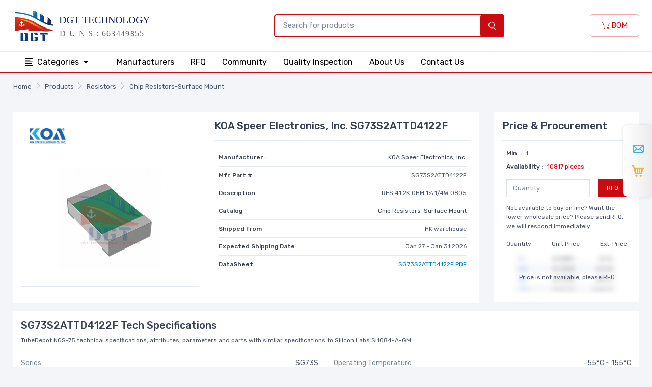

--- FILE ---
content_type: text/html; charset=UTF-8
request_url: https://www.dgttech.com/product/resistors-chip-resistors-surface-mount/00049242-SG73S2ATTD4122F.html
body_size: 8742
content:
<!DOCTYPE html>
<html lang="en" class="h-100">
<head>
    <meta charset="UTF-8">
    <meta name="viewport" content="width=device-width, initial-scale=1, shrink-to-fit=no">
        <title>SG73S2ATTD4122F | KOA Speer Electronics, Inc. SG73S2ATTD4122F | SG73S2ATTD4122F Inventory, Best Pricing</title>
    <link rel="shortcut icon" href="/favicon.ico" />
    <meta name="keywords" content="SG73S2ATTD4122F , KOA Speer Electronics, Inc. SG73S2ATTD4122F , SG73S2ATTD4122F Inventory, SG73S2ATTD4122F Best Pricing">
<meta name="description" content="SG73S2ATTD4122F Online Store, and We offers Inventory, KOA Speer Electronics, Inc. SG73S2ATTD4122F. Want the lower wholesale price? Please send RFQ">
<meta name="csrf-param" content="_csrf">
<meta name="csrf-token" content="Q_l4_ovpOBdqdQBq7ZryYya5AUTHjWGR02PSiypyusVuoC2O06p7JBA9Yjudw6NabPFEK_bqFsu9EofJYzHOhg==">

<link href="/css/style.min.css?v=20221220" rel="stylesheet">
<link href="//cdn-us.dgttech.com/css/tiny-slider.css" rel="stylesheet"></head>
<body>
<header>
    <div class="navbar-sticky bg-light">
        <div class="navbar navbar-expand-lg navbar-light py-2">
            <div class="container">
                <a class="navbar-brand d-none d-sm-block mr-3 flex-shrink-0" href="/" style="min-width: 7rem;"><img width="280" src="//cdn-us.dgttech.com/images/logo.svg?v8" alt="DGT Technology (HK) Co., Limited"/></a>
                <a class="navbar-brand d-sm-none mr-2 py-0" href="/" style="min-width: 4.625rem;"><img width="100" src="//cdn-us.dgttech.com/images/logo-m.svg?v8" alt="DGT Technology (HK) Co., Limited"/></a>
                <div class="form d-none d-lg-flex">
                    <form class="input-group-overlay d-none d-lg-flex mx-4 pl-0 pl-lg-5" method="post" action="/search/index.html" style="min-width:500px;">
                        <input class="form-control appended-form-control border-primary border border-2" name="PartNumber" type="text" placeholder="Search for products">
                        <div class="input-group-append-overlay"><button type="submit" class="bg-primary input-group-text text-white font-weight-bold"><i class="czi-search"></i></button></div>
                    </form>
                </div>
                <div class="navbar-toolbar d-flex flex-shrink-0 align-items-center">
                    <button class="navbar-toggler" type="button" data-toggle="collapse" data-target="#navbarCollapse"><span class="navbar-toggler-icon"></span></button>
                    <a class="navbar-tool navbar-stuck-toggler" href="#"><span class="navbar-tool-tooltip">Expand menu</span>
                        <div class="navbar-tool-icon-box"><i class="navbar-tool-icon czi-menu"></i></div>
                    </a>
                    <a href="/bom.html" class="btn btn-outline-primary"><i class="czi-cart font-size-md"></i> BOM</a>
                </div>
            </div>
        </div>
        <div class="navbar navbar-expand-lg navbar-stuck-menu py-0 border-bottom border-top">
            <div class="container">
                <div class="collapse navbar-collapse" id="navbarCollapse">
                    <!-- Search-->
                    <div class="input-group-overlay d-lg-none my-3">
                        <div class="input-group-prepend-overlay"><span class="input-group-text"><i class="czi-search"></i></span></div>
                        <input class="form-control prepended-form-control" type="text" placeholder="Search for products">
                    </div>
                    <ul class="navbar-nav mega-nav pr-lg-2 mr-lg-2">
                        <li class="nav-item dropdown">
                            <a class="nav-link dropdown-toggle text-center px-4" href="/products.html" data-toggle="dropdown"><i class="czi-list align-middle mt-n1 mr-2"></i>Categories                            </a>
                            <ul class="dropdown-menu">
                                                                    <li class="dropdown mega-dropdown">
                                        <a class="dropdown-item dropdown-toggle" href="/product-category/c-0-20/connectors-interconnects.html" data-toggle="dropdown"><i class="icon- opacity-60 font-size-lg mt-n1 mr-2"></i>Connectors, Interconnects                                        </a>
                                        <div class="dropdown-menu p-0">
                                            <div class="d-flex flex-wrap flex-md-nowrap px-2">
                                                <div class="mega-dropdown-column py-4 px-3" style="min-width: 32rem;">
                                                    <div class="widget widget-links">
                                                        <ul class="widget-list">
                                                                                                                            <li class="widget-list-item pb-1">
                                                                    <a class="widget-list-link" href="/product-list/c-0-430/connectors-interconnects-backplane-connectors-arinc-inserts.html">Backplane Connectors - ARINC Inserts</a>
                                                                </li>
                                                                                                                            <li class="widget-list-item pb-1">
                                                                    <a class="widget-list-link" href="/product-list/c-0-386/connectors-interconnects-backplane-connectors-arinc.html">Backplane Connectors - ARINC</a>
                                                                </li>
                                                                                                                            <li class="widget-list-item pb-1">
                                                                    <a class="widget-list-link" href="/product-list/c-0-343/connectors-interconnects-backplane-connectors-accessories.html">Backplane Connectors - Accessories</a>
                                                                </li>
                                                                                                                            <li class="widget-list-item pb-1">
                                                                    <a class="widget-list-link" href="/product-list/c-0-335/connectors-interconnects-backplane-connectors-contacts.html">Backplane Connectors - Contacts</a>
                                                                </li>
                                                                                                                            <li class="widget-list-item pb-1">
                                                                    <a class="widget-list-link" href="/product-list/c-0-307/connectors-interconnects-backplane-connectors-din-41612.html">Backplane Connectors - DIN 41612</a>
                                                                </li>
                                                                                                                            <li class="widget-list-item pb-1">
                                                                    <a class="widget-list-link" href="/product-list/c-0-406/connectors-interconnects-backplane-connectors-hard-metric-standard.html">Backplane Connectors - Hard Metric, Standard</a>
                                                                </li>
                                                                                                                            <li class="widget-list-item pb-1">
                                                                    <a class="widget-list-link" href="/product-list/c-0-372/connectors-interconnects-backplane-connectors-housings.html">Backplane Connectors - Housings</a>
                                                                </li>
                                                                                                                            <li class="widget-list-item pb-1">
                                                                    <a class="widget-list-link" href="/product-list/c-0-407/connectors-interconnects-backplane-connectors-specialized.html">Backplane Connectors - Specialized</a>
                                                                </li>
                                                                                                                            <li class="widget-list-item pb-1">
                                                                    <a class="widget-list-link" href="/product-list/c-0-351/connectors-interconnects-banana-and-tip-connectors-accessories.html">Banana and Tip Connectors - Accessories</a>
                                                                </li>
                                                                                                                            <li class="widget-list-item pb-1">
                                                                    <a class="widget-list-link" href="/product-list/c-0-381/connectors-interconnects-banana-and-tip-connectors-adapters.html">Banana and Tip Connectors - Adapters</a>
                                                                </li>
                                                                                                                    </ul>
                                                    </div>
                                                </div>
                                            </div>
                                        </div>
                                    </li>
                                                                    <li class="dropdown mega-dropdown">
                                        <a class="dropdown-item dropdown-toggle" href="/product-category/c-0-2/resistors.html" data-toggle="dropdown"><i class="icon- opacity-60 font-size-lg mt-n1 mr-2"></i>Resistors                                        </a>
                                        <div class="dropdown-menu p-0">
                                            <div class="d-flex flex-wrap flex-md-nowrap px-2">
                                                <div class="mega-dropdown-column py-4 px-3" style="min-width: 32rem;">
                                                    <div class="widget widget-links">
                                                        <ul class="widget-list">
                                                                                                                            <li class="widget-list-item pb-1">
                                                                    <a class="widget-list-link" href="/product-list/c-0-51/resistors-accessories.html">Accessories</a>
                                                                </li>
                                                                                                                            <li class="widget-list-item pb-1">
                                                                    <a class="widget-list-link" href="/product-list/c-0-54/resistors-resistors-chassis-mount.html">Resistors-Chassis Mount</a>
                                                                </li>
                                                                                                                            <li class="widget-list-item pb-1">
                                                                    <a class="widget-list-link" href="/product-list/c-0-52/resistors-chip-resistors-surface-mount.html">Chip Resistors-Surface Mount</a>
                                                                </li>
                                                                                                                            <li class="widget-list-item pb-1">
                                                                    <a class="widget-list-link" href="/product-list/c-0-50/resistors-arrays-networks-resistors.html">Arrays/Networks Resistors</a>
                                                                </li>
                                                                                                                            <li class="widget-list-item pb-1">
                                                                    <a class="widget-list-link" href="/product-list/c-0-55/resistors-resistors-specialized.html">Resistors-Specialized</a>
                                                                </li>
                                                                                                                            <li class="widget-list-item pb-1">
                                                                    <a class="widget-list-link" href="/product-list/c-0-53/resistors-resistors-through-hole.html">Resistors-Through Hole</a>
                                                                </li>
                                                                                                                    </ul>
                                                    </div>
                                                </div>
                                            </div>
                                        </div>
                                    </li>
                                                                    <li class="dropdown mega-dropdown">
                                        <a class="dropdown-item dropdown-toggle" href="/product-category/c-0-3/capacitors.html" data-toggle="dropdown"><i class="icon- opacity-60 font-size-lg mt-n1 mr-2"></i>Capacitors                                        </a>
                                        <div class="dropdown-menu p-0">
                                            <div class="d-flex flex-wrap flex-md-nowrap px-2">
                                                <div class="mega-dropdown-column py-4 px-3" style="min-width: 32rem;">
                                                    <div class="widget widget-links">
                                                        <ul class="widget-list">
                                                                                                                            <li class="widget-list-item pb-1">
                                                                    <a class="widget-list-link" href="/product-list/c-0-63/capacitors-accessories.html">Accessories</a>
                                                                </li>
                                                                                                                            <li class="widget-list-item pb-1">
                                                                    <a class="widget-list-link" href="/product-list/c-0-69/capacitors-aluminum-polymer-capacitors.html">Aluminum - Polymer Capacitors</a>
                                                                </li>
                                                                                                                            <li class="widget-list-item pb-1">
                                                                    <a class="widget-list-link" href="/product-list/c-0-58/capacitors-aluminum-electrolytic-capacitors.html">Aluminum Electrolytic Capacitors</a>
                                                                </li>
                                                                                                                            <li class="widget-list-item pb-1">
                                                                    <a class="widget-list-link" href="/product-list/c-0-57/capacitors-capacitor-networks-arrays.html">Capacitor Networks, Arrays</a>
                                                                </li>
                                                                                                                            <li class="widget-list-item pb-1">
                                                                    <a class="widget-list-link" href="/product-list/c-0-60/capacitors-ceramic-capacitors.html">Ceramic Capacitors</a>
                                                                </li>
                                                                                                                            <li class="widget-list-item pb-1">
                                                                    <a class="widget-list-link" href="/product-list/c-0-61/capacitors-electric-double-layer-capacitors-edlc-supercapacitors.html">Electric Double Layer Capacitors (EDLC), Supercapacitors</a>
                                                                </li>
                                                                                                                            <li class="widget-list-item pb-1">
                                                                    <a class="widget-list-link" href="/product-list/c-0-62/capacitors-film-capacitors.html">Film Capacitors</a>
                                                                </li>
                                                                                                                            <li class="widget-list-item pb-1">
                                                                    <a class="widget-list-link" href="/product-list/c-0-64/capacitors-mica-and-ptfe-capacitors.html">Mica and PTFE Capacitors</a>
                                                                </li>
                                                                                                                            <li class="widget-list-item pb-1">
                                                                    <a class="widget-list-link" href="/product-list/c-0-67/capacitors-niobium-oxide-capacitors.html">Niobium Oxide Capacitors</a>
                                                                </li>
                                                                                                                            <li class="widget-list-item pb-1">
                                                                    <a class="widget-list-link" href="/product-list/c-0-68/capacitors-silicon-capacitors.html">Silicon Capacitors</a>
                                                                </li>
                                                                                                                    </ul>
                                                    </div>
                                                </div>
                                            </div>
                                        </div>
                                    </li>
                                                                    <li class="dropdown mega-dropdown">
                                        <a class="dropdown-item dropdown-toggle" href="/product-category/c-0-12/crystals-oscillators-resonators.html" data-toggle="dropdown"><i class="icon- opacity-60 font-size-lg mt-n1 mr-2"></i>Crystals, Oscillators, Resonators                                        </a>
                                        <div class="dropdown-menu p-0">
                                            <div class="d-flex flex-wrap flex-md-nowrap px-2">
                                                <div class="mega-dropdown-column py-4 px-3" style="min-width: 32rem;">
                                                    <div class="widget widget-links">
                                                        <ul class="widget-list">
                                                                                                                            <li class="widget-list-item pb-1">
                                                                    <a class="widget-list-link" href="/product-list/c-0-175/crystals-oscillators-resonators-accessories.html">Accessories</a>
                                                                </li>
                                                                                                                            <li class="widget-list-item pb-1">
                                                                    <a class="widget-list-link" href="/product-list/c-0-171/crystals-oscillators-resonators-crystals.html">Crystals</a>
                                                                </li>
                                                                                                                            <li class="widget-list-item pb-1">
                                                                    <a class="widget-list-link" href="/product-list/c-0-172/crystals-oscillators-resonators-oscillators.html">Oscillators</a>
                                                                </li>
                                                                                                                            <li class="widget-list-item pb-1">
                                                                    <a class="widget-list-link" href="/product-list/c-0-176/crystals-oscillators-resonators-pin-configurable-selectable-oscillators.html">Pin Configurable/Selectable Oscillators</a>
                                                                </li>
                                                                                                                            <li class="widget-list-item pb-1">
                                                                    <a class="widget-list-link" href="/product-list/c-0-169/crystals-oscillators-resonators-programmable-oscillators.html">Programmable Oscillators</a>
                                                                </li>
                                                                                                                            <li class="widget-list-item pb-1">
                                                                    <a class="widget-list-link" href="/product-list/c-0-174/crystals-oscillators-resonators-resonators.html">Resonators</a>
                                                                </li>
                                                                                                                            <li class="widget-list-item pb-1">
                                                                    <a class="widget-list-link" href="/product-list/c-0-170/crystals-oscillators-resonators-stand-alone-programmers.html">Stand Alone Programmers</a>
                                                                </li>
                                                                                                                            <li class="widget-list-item pb-1">
                                                                    <a class="widget-list-link" href="/product-list/c-0-173/crystals-oscillators-resonators-vcos-voltage-controlled-oscillators.html">VCOs (Voltage Controlled Oscillators)</a>
                                                                </li>
                                                                                                                    </ul>
                                                    </div>
                                                </div>
                                            </div>
                                        </div>
                                    </li>
                                                                    <li class="dropdown mega-dropdown">
                                        <a class="dropdown-item dropdown-toggle" href="/product-category/c-0-32/integrated-circuits.html" data-toggle="dropdown"><i class="icon- opacity-60 font-size-lg mt-n1 mr-2"></i>Integrated Circuits                                        </a>
                                        <div class="dropdown-menu p-0">
                                            <div class="d-flex flex-wrap flex-md-nowrap px-2">
                                                <div class="mega-dropdown-column py-4 px-3" style="min-width: 32rem;">
                                                    <div class="widget widget-links">
                                                        <ul class="widget-list">
                                                                                                                            <li class="widget-list-item pb-1">
                                                                    <a class="widget-list-link" href="/product-list/c-0-741/integrated-circuits-audio-special-purpose.html">Audio Special Purpose</a>
                                                                </li>
                                                                                                                            <li class="widget-list-item pb-1">
                                                                    <a class="widget-list-link" href="/product-list/c-0-763/integrated-circuits-clock-timing-application-specific.html">Clock/Timing - Application Specific</a>
                                                                </li>
                                                                                                                            <li class="widget-list-item pb-1">
                                                                    <a class="widget-list-link" href="/product-list/c-0-764/integrated-circuits-clock-timing-clock-buffers-drivers.html">Clock/Timing - Clock Buffers, Drivers</a>
                                                                </li>
                                                                                                                            <li class="widget-list-item pb-1">
                                                                    <a class="widget-list-link" href="/product-list/c-0-728/integrated-circuits-clock-timing-clock-generators-plls-frequency-synthesizers.html">Clock/Timing - Clock Generators, PLLs, Frequency Synthesizers</a>
                                                                </li>
                                                                                                                            <li class="widget-list-item pb-1">
                                                                    <a class="widget-list-link" href="/product-list/c-0-688/integrated-circuits-clock-timing-delay-lines.html">Clock/Timing - Delay Lines</a>
                                                                </li>
                                                                                                                            <li class="widget-list-item pb-1">
                                                                    <a class="widget-list-link" href="/product-list/c-0-762/integrated-circuits-clock-timing-ic-batteries.html">Clock/Timing - IC Batteries</a>
                                                                </li>
                                                                                                                            <li class="widget-list-item pb-1">
                                                                    <a class="widget-list-link" href="/product-list/c-0-689/integrated-circuits-clock-timing-programmable-timers-and-oscillators.html">Clock/Timing - Programmable Timers and Oscillators</a>
                                                                </li>
                                                                                                                            <li class="widget-list-item pb-1">
                                                                    <a class="widget-list-link" href="/product-list/c-0-690/integrated-circuits-clock-timing-real-time-clocks.html">Clock/Timing - Real Time Clocks</a>
                                                                </li>
                                                                                                                            <li class="widget-list-item pb-1">
                                                                    <a class="widget-list-link" href="/product-list/c-0-768/integrated-circuits-data-acquisition-adcs-dacs-special-purpose.html">Data Acquisition - ADCs/DACs - Special Purpose</a>
                                                                </li>
                                                                                                                            <li class="widget-list-item pb-1">
                                                                    <a class="widget-list-link" href="/product-list/c-0-724/integrated-circuits-data-acquisition-analog-front-end-afe.html">Data Acquisition - Analog Front End (AFE)</a>
                                                                </li>
                                                                                                                    </ul>
                                                    </div>
                                                </div>
                                            </div>
                                        </div>
                                    </li>
                                                                    <li class="dropdown mega-dropdown">
                                        <a class="dropdown-item dropdown-toggle" href="/product-category/c-0-21/cable-assemblies.html" data-toggle="dropdown"><i class="icon- opacity-60 font-size-lg mt-n1 mr-2"></i>Cable Assemblies                                        </a>
                                        <div class="dropdown-menu p-0">
                                            <div class="d-flex flex-wrap flex-md-nowrap px-2">
                                                <div class="mega-dropdown-column py-4 px-3" style="min-width: 32rem;">
                                                    <div class="widget widget-links">
                                                        <ul class="widget-list">
                                                                                                                            <li class="widget-list-item pb-1">
                                                                    <a class="widget-list-link" href="/product-list/c-0-463/cable-assemblies-barrel-audio-cables.html">Barrel - Audio Cables</a>
                                                                </li>
                                                                                                                            <li class="widget-list-item pb-1">
                                                                    <a class="widget-list-link" href="/product-list/c-0-464/cable-assemblies-barrel-power-cables.html">Barrel - Power Cables</a>
                                                                </li>
                                                                                                                            <li class="widget-list-item pb-1">
                                                                    <a class="widget-list-link" href="/product-list/c-0-459/cable-assemblies-between-series-adapter-cables.html">Between Series Adapter Cables</a>
                                                                </li>
                                                                                                                            <li class="widget-list-item pb-1">
                                                                    <a class="widget-list-link" href="/product-list/c-0-448/cable-assemblies-circular-cable-assemblies.html">Circular Cable Assemblies</a>
                                                                </li>
                                                                                                                            <li class="widget-list-item pb-1">
                                                                    <a class="widget-list-link" href="/product-list/c-0-456/cable-assemblies-coaxial-cables-rf.html">Coaxial Cables (RF)</a>
                                                                </li>
                                                                                                                            <li class="widget-list-item pb-1">
                                                                    <a class="widget-list-link" href="/product-list/c-0-466/cable-assemblies-d-shaped-centronics-cables.html">D-Shaped, Centronics Cables</a>
                                                                </li>
                                                                                                                            <li class="widget-list-item pb-1">
                                                                    <a class="widget-list-link" href="/product-list/c-0-461/cable-assemblies-d-sub-cables.html">D-Sub Cables</a>
                                                                </li>
                                                                                                                            <li class="widget-list-item pb-1">
                                                                    <a class="widget-list-link" href="/product-list/c-0-449/cable-assemblies-fiber-optic-cables.html">Fiber Optic Cables</a>
                                                                </li>
                                                                                                                            <li class="widget-list-item pb-1">
                                                                    <a class="widget-list-link" href="/product-list/c-0-454/cable-assemblies-firewire-cables-ieee-1394.html">Firewire Cables (IEEE 1394)</a>
                                                                </li>
                                                                                                                            <li class="widget-list-item pb-1">
                                                                    <a class="widget-list-link" href="/product-list/c-0-458/cable-assemblies-flat-flex-jumpers-cables-ffc-fpc.html">Flat Flex Jumpers, Cables (FFC, FPC)</a>
                                                                </li>
                                                                                                                    </ul>
                                                    </div>
                                                </div>
                                            </div>
                                        </div>
                                    </li>
                                                                    <li class="dropdown mega-dropdown">
                                        <a class="dropdown-item dropdown-toggle" href="/product-category/c-0-43/power-supplies-board-mount.html" data-toggle="dropdown"><i class="icon- opacity-60 font-size-lg mt-n1 mr-2"></i>Power Supplies - Board Mount                                        </a>
                                        <div class="dropdown-menu p-0">
                                            <div class="d-flex flex-wrap flex-md-nowrap px-2">
                                                <div class="mega-dropdown-column py-4 px-3" style="min-width: 32rem;">
                                                    <div class="widget widget-links">
                                                        <ul class="widget-list">
                                                                                                                            <li class="widget-list-item pb-1">
                                                                    <a class="widget-list-link" href="/product-list/c-0-923/power-supplies-board-mount-ac-dc-converters.html">AC DC Converters</a>
                                                                </li>
                                                                                                                            <li class="widget-list-item pb-1">
                                                                    <a class="widget-list-link" href="/product-list/c-0-921/power-supplies-board-mount-accessories.html">Accessories</a>
                                                                </li>
                                                                                                                            <li class="widget-list-item pb-1">
                                                                    <a class="widget-list-link" href="/product-list/c-0-922/power-supplies-board-mount-dc-dc-converters.html">DC DC Converters</a>
                                                                </li>
                                                                                                                            <li class="widget-list-item pb-1">
                                                                    <a class="widget-list-link" href="/product-list/c-0-924/power-supplies-board-mount-led-drivers.html">LED Drivers</a>
                                                                </li>
                                                                                                                    </ul>
                                                    </div>
                                                </div>
                                            </div>
                                        </div>
                                    </li>
                                                                    <li class="dropdown mega-dropdown">
                                        <a class="dropdown-item dropdown-toggle" href="/product-category/c-0-15/switches.html" data-toggle="dropdown"><i class="icon- opacity-60 font-size-lg mt-n1 mr-2"></i>Switches                                        </a>
                                        <div class="dropdown-menu p-0">
                                            <div class="d-flex flex-wrap flex-md-nowrap px-2">
                                                <div class="mega-dropdown-column py-4 px-3" style="min-width: 32rem;">
                                                    <div class="widget widget-links">
                                                        <ul class="widget-list">
                                                                                                                            <li class="widget-list-item pb-1">
                                                                    <a class="widget-list-link" href="/product-list/c-0-215/switches-accessories-boots-seals.html">Accessories - Boots, Seals</a>
                                                                </li>
                                                                                                                            <li class="widget-list-item pb-1">
                                                                    <a class="widget-list-link" href="/product-list/c-0-210/switches-accessories-caps.html">Accessories - Caps</a>
                                                                </li>
                                                                                                                            <li class="widget-list-item pb-1">
                                                                    <a class="widget-list-link" href="/product-list/c-0-192/switches-accessories.html">Accessories</a>
                                                                </li>
                                                                                                                            <li class="widget-list-item pb-1">
                                                                    <a class="widget-list-link" href="/product-list/c-0-968/switches-cable-pull-switches.html">Cable Pull Switches</a>
                                                                </li>
                                                                                                                            <li class="widget-list-item pb-1">
                                                                    <a class="widget-list-link" href="/product-list/c-0-206/switches-configurable-switch-components-body.html">Configurable Switch Components - Body</a>
                                                                </li>
                                                                                                                            <li class="widget-list-item pb-1">
                                                                    <a class="widget-list-link" href="/product-list/c-0-207/switches-configurable-switch-components-contact-block.html">Configurable Switch Components - Contact Block</a>
                                                                </li>
                                                                                                                            <li class="widget-list-item pb-1">
                                                                    <a class="widget-list-link" href="/product-list/c-0-208/switches-configurable-switch-components-illumination-source.html">Configurable Switch Components - Illumination Source</a>
                                                                </li>
                                                                                                                            <li class="widget-list-item pb-1">
                                                                    <a class="widget-list-link" href="/product-list/c-0-209/switches-configurable-switch-components-lens.html">Configurable Switch Components - Lens</a>
                                                                </li>
                                                                                                                            <li class="widget-list-item pb-1">
                                                                    <a class="widget-list-link" href="/product-list/c-0-194/switches-dip-switches.html">DIP Switches</a>
                                                                </li>
                                                                                                                            <li class="widget-list-item pb-1">
                                                                    <a class="widget-list-link" href="/product-list/c-0-153/switches-disconnect-switch-components.html">Disconnect Switch Components</a>
                                                                </li>
                                                                                                                    </ul>
                                                    </div>
                                                </div>
                                            </div>
                                        </div>
                                    </li>
                                                            </ul>
                        </li>
                    </ul>
                    <!-- Primary menu-->
                    <ul class="navbar-nav text-center mr-auto">
                        <li class="nav-item"><a class="nav-link px-1 px-lg-3" href="/manufacturers.html">Manufacturers</a></li>
                        <li class="nav-item"><a class="nav-link px-1 px-lg-3" href="/bom.html">RFQ</a></li>
                        <li class="nav-item"><a class="nav-link px-1 px-lg-3" href="/community.html">Community</a></li>
                        <li class="nav-item"><a class="nav-link px-1 px-lg-3" href="/quality.html">Quality Inspection</a></li>
                        <li class="nav-item"><a class="nav-link px-1 px-lg-3" href="/about-us.html">About Us</a></li>
                        <li class="nav-item"><a class="nav-link px-1 px-lg-3" href="/contact-us.html">Contact Us</a></li>
                    </ul>
                </div>
            </div>
        </div>
    </div>
</header><div class="py-3">
<nav aria-label="breadcrumb"><ol id="w0" class="breadcrumb container px-3 rounded-0 breadcrumb"><li class='breadcrumb-item'><a href="/">Home</a></li>
<li class='breadcrumb-item'><a href="/products.html">Products</a></li>
<li class='breadcrumb-item'><a href="/product-category/c-0-2/resistors.html">Resistors</a></li>
<li class='breadcrumb-item'><a href="/product-list/c-0-52/resistors-chip-resistors-surface-mount.html">Chip Resistors-Surface Mount</a></li>
</ol></nav></div>
<div class="container py-4">
    <div class="row mb-3">
        <div class="col-12 col-sm-9">
            <div class="bg-white p-3">
                <div class="row">
                    <div class="col-12 col-sm-5">
                        <div class="text-center pb-3">
                            <a href="//cdn-us.dgttech.com/SG73S2ATTD4122F-842751.jpg" target="_blank" class="border d-block">
                                <p class="text-left p-3"><img src="//cdn-us.dgttech.com/images/brand/koa-speer.png" style="max-height: 30px;"/></p>
                                <p class="py-3"><img width="200" height="200" class="mx-auto" src="//cdn-us.dgttech.com/SG73S2ATTD4122F-842751.jpg" alt="SG73S2ATTD4122F"></p>
                            </a>
                        </div>
                    </div>
                    <div class="col-12 col-sm-7">
                        <h1 class="h5 pb-3 border-bottom mb-3">KOA Speer Electronics, Inc. SG73S2ATTD4122F</h1>
                        <div class="p-2 font-size-xs">
                            <dl class="d-flex justify-content-between border-bottom mb-2">
                                <dt>Manufacturer :</dt>
                                <dd class="font-size-xs mb-2"><a href="/manufacturer/koa-speer.html" class="text-dark">KOA Speer Electronics, Inc.</a></dd>
                            </dl>
                            <dl class="d-flex justify-content-between border-bottom mb-2">
                                <dt>Mfr. Part # :</dt>
                                <dd class="font-size-xs mb-2">SG73S2ATTD4122F</dd>
                            </dl>
                            <dl class="d-flex justify-content-between border-bottom mb-2">
                                <dt>Description</dt>
                                <dd class="font-size-xs mb-2">RES 41.2K OHM 1% 1/4W 0805</dd>
                            </dl>
                            <dl class="d-flex justify-content-between border-bottom mb-2">
                                <dt>Catalog</dt>
                                <dd class="font-size-xs mb-2"><a href="/product-list/c-0-52/resistors-chip-resistors-surface-mount.html" class="text-dark">Chip Resistors-Surface Mount</a></dd>
                            </dl>
                            <dl class="d-flex justify-content-between border-bottom mb-2">
                                <dt>Shipped from</dt>
                                <dd class="font-size-xs mb-2">HK warehouse</dd>
                            </dl>
                            <dl class="d-flex justify-content-between border-bottom mb-2">
                                <dt>Expected Shipping Date</dt>
                                <dd class="font-size-xs mb-2">Jan 27 - Jan 31 2026</dd>
                            </dl>
                            <dl class="d-flex justify-content-between border-bottom mb-2">
                                <dt>DataSheet</dt>
                                <dd class="font-size-xs mb-2">
                                    <a href="/pdf/49242/SG73S2ATTD4122F.html">SG73S2ATTD4122F PDF</a>
                                </dd>
                            </dl>
                        </div>
                    </div>
                </div>
            </div>
        </div>
        <div class="col-12 col-sm-3">
            <div class="price bg-white p-3">
                <h5 class="h5 pb-3 border-bottom mb-2">Price & Procurement</h5>
                <div class="p-2 font-size-xs">
                    <dl class="d-flex mb-1">
                        <dt>Min. : </dt>
                        <dd class="font-size-xs ml-2 mb-0">1</dd>
                    </dl>
                    <dl class="d-flex mb-2">
                        <dt>Availability : </dt>
                        <dd class="font-size-xs ml-2 mb-0 text-danger">10817 pieces</dd>
                    </dl>
                    <dl class="d-flex justify-content-between mb-1 pt-1">
                        <input type="number" class="form-control rounded-0 form-control-sm mr-3 AddCartNumber" placeholder="Quantity"/>
                        <button class="btn btn-primary rounded-0 btn-sm font-size-xs BtnAddCart" type="button" data-pro-id="49242">RFQ</button>
                    </dl>
                    <div class="font-size-xs pt-2 pb-2 border-bottom mb-2">Not available to buy on line? Want the lower wholesale price? Please sendRFQ, we will respond immediately</div>
                    <dl class="font-size-xs d-flex justify-content-between mb-0">
                        <span>Quantity</span>
                        <span>Unit Price</span>
                        <span>Ext. Price</span>
                    </dl>
                                            <div class="price-list"><img src="//cdn-us.dgttech.com/images/no-price.jpg" alt="no price"/></div>
                        <div class="mt-n5 text-center pb-3">Price is not available, please RFQ</div>
                                    </div>
            </div>
        </div>
    </div>
    <div class="price bg-white p-3 mb-3">
        <h5 class="h5 mb-2">SG73S2ATTD4122F Tech Specifications</h5>
        <p class="font-size-xs pb-3 border-bottom mb-2">TubeDepot  NOS-75 technical specifications, attributes, parameters and parts with similar specifications to Silicon Labs SI1084-A-GM.</p>
        <div class="row">
            <div class="col-lg-6 col-sm-12">
                <ul class="list-unstyled font-size-sm pb-2 mb-0">
                    <li class="d-flex justify-content-between pb-2 border-bottom"><span class="text-muted">Series:</span><span>SG73S</span></li><li class="d-flex justify-content-between pb-2 border-bottom"><span class="text-muted">Package:</span><span>Tape & Reel (TR)</span></li><li class="d-flex justify-content-between pb-2 border-bottom"><span class="text-muted">Part Status:</span><span>Active</span></li><li class="d-flex justify-content-between pb-2 border-bottom"><span class="text-muted">Resistance:</span><span>41.2 kOhms</span></li><li class="d-flex justify-content-between pb-2 border-bottom"><span class="text-muted">Tolerance:</span><span>±1%</span></li><li class="d-flex justify-content-between pb-2 border-bottom"><span class="text-muted">Power (Watts):</span><span>0.25W, 1/4W</span></li><li class="d-flex justify-content-between pb-2 border-bottom"><span class="text-muted">Composition:</span><span>Thick Film</span></li><li class="d-flex justify-content-between pb-2 border-bottom"><span class="text-muted">Features:</span><span>Automotive AEC-Q200, Moisture Resistant, Pulse Withstanding</span></li><li class="d-flex justify-content-between pb-2 border-bottom"><span class="text-muted">Temperature Coefficient:</span><span>±200ppm/°C</span></li>
            </ul>
        </div>
        <div class="col-lg-6 col-sm-12">
            <ul class="list-unstyled font-size-sm pb-2 mb-0"><li class="d-flex justify-content-between pb-2 border-bottom"><span class="text-muted">Operating Temperature:</span><span>-55°C ~ 155°C</span></li><li class="d-flex justify-content-between pb-2 border-bottom"><span class="text-muted">Package / Case:</span><span>0805 (2012 Metric)</span></li><li class="d-flex justify-content-between pb-2 border-bottom"><span class="text-muted">Supplier Device Package:</span><span>0805</span></li><li class="d-flex justify-content-between pb-2 border-bottom"><span class="text-muted">Ratings:</span><span>AEC-Q200</span></li><li class="d-flex justify-content-between pb-2 border-bottom"><span class="text-muted">Size / Dimension:</span><span>0.079" L x 0.049" W (2.00mm x 1.25mm)</span></li><li class="d-flex justify-content-between pb-2 border-bottom"><span class="text-muted">Height - Seated (Max):</span><span>0.024" (0.60mm)</span></li><li class="d-flex justify-content-between pb-2 border-bottom"><span class="text-muted">Number of Terminations:</span><span>2</span></li><li class="d-flex justify-content-between pb-2 border-bottom"><span class="text-muted">Failure Rate:</span><span>-</span></li>                </ul>
            </div>
        </div>
    </div>
    <div class="bg-white home-news-pro p-3 mb-3">
        <h4 class="h5 pb-2 border-bottom mb-3">Featured Products</h4>
        <div class="cz-carousel cz-controls-static cz-controls-outside cz-dots-enabled pt-2">
            <div class="cz-carousel-inner" data-carousel-options="{&quot;items&quot;: 2, &quot;gutter&quot;: 16, &quot;controls&quot;: true, &quot;autoHeight&quot;: true, &quot;responsive&quot;: {&quot;0&quot;:{&quot;items&quot;:1}, &quot;480&quot;:{&quot;items&quot;:2}, &quot;720&quot;:{&quot;items&quot;:3}, &quot;991&quot;:{&quot;items&quot;:2}, &quot;1140&quot;:{&quot;items&quot;:3}, &quot;1300&quot;:{&quot;items&quot;:4}, &quot;1500&quot;:{&quot;items&quot;:4}}}">
                                    <div>
                        <div class="card product-card card-static pb-3">
                            <p><img src="//cdn-us.dgttech.com/images/brand/texas-instruments.png" style="max-height: 30px;" alt="Texas Instruments" /></p>
                            <a class="card-img-top py-2 text-center d-block overflow-hidden" href="/product/chips/03716180-TLC352CD.html"><img src="//cdn-us.dgttech.com/thumb/TLC352CD-873624.jpg" width="60" alt="TLC352CD"></a>
                            <div class="card-body py-2">
                                <span class="product-meta d-block font-size-xs pb-1">Texas Instruments</span>
                                <h3 class="product-title font-size-sm"><a href="/product/chips/03716180-TLC352CD.html">TLC352CD</a></h3>
                                <div class="product-desc">
                                    <span class="font-size-xs text-muted">IC DUAL DIFF COMP 8-SOIC</span>
                                </div>
                            </div>
                        </div>
                    </div>
                                    <div>
                        <div class="card product-card card-static pb-3">
                            <p><img src="//cdn-us.dgttech.com/images/brand/nxp-semiconductors.png" style="max-height: 30px;" alt="NXP Semiconductors" /></p>
                            <a class="card-img-top py-2 text-center d-block overflow-hidden" href="/product/chips/03725205-LS1043AXE7MQB.html"><img src="//cdn-us.dgttech.com/thumb/LS1043AXE7MQB-847844.jpg" width="60" alt="LS1043AXE7MQB"></a>
                            <div class="card-body py-2">
                                <span class="product-meta d-block font-size-xs pb-1">NXP Semiconductors</span>
                                <h3 class="product-title font-size-sm"><a href="/product/chips/03725205-LS1043AXE7MQB.html">LS1043AXE7MQB</a></h3>
                                <div class="product-desc">
                                    <span class="font-size-xs text-muted">QORIQ 4XCPU 64-BIT ARM ARCH 1.</span>
                                </div>
                            </div>
                        </div>
                    </div>
                                    <div>
                        <div class="card product-card card-static pb-3">
                            <p><img src="//cdn-us.dgttech.com/images/brand/microchip-technology.png" style="max-height: 30px;" alt="Roving Networks / Microchip Technology" /></p>
                            <a class="card-img-top py-2 text-center d-block overflow-hidden" href="/product/chips/03768938-MIC5325-3-6YMT-TR.html"><img src="//cdn-us.dgttech.com/thumb/MIC5325-3-6YMT-TR-843795.jpg" width="60" alt="MIC5325-3.6YMT-TR"></a>
                            <div class="card-body py-2">
                                <span class="product-meta d-block font-size-xs pb-1">Roving Networks / Microchip Technology</span>
                                <h3 class="product-title font-size-sm"><a href="/product/chips/03768938-MIC5325-3-6YMT-TR.html">MIC5325-3.6YMT-TR</a></h3>
                                <div class="product-desc">
                                    <span class="font-size-xs text-muted">IC REG LINEAR 3.6V 400MA 6TMLF</span>
                                </div>
                            </div>
                        </div>
                    </div>
                                    <div>
                        <div class="card product-card card-static pb-3">
                            <p><img src="//cdn-us.dgttech.com/images/brand/texas-instruments.png" style="max-height: 30px;" alt="Texas Instruments" /></p>
                            <a class="card-img-top py-2 text-center d-block overflow-hidden" href="/product/chips/03782023-ADS5281IPFPR.html"><img src="//cdn-us.dgttech.com/thumb/ADS5281IPFPR-873986.jpg" width="60" alt="ADS5281IPFPR"></a>
                            <div class="card-body py-2">
                                <span class="product-meta d-block font-size-xs pb-1">Texas Instruments</span>
                                <h3 class="product-title font-size-sm"><a href="/product/chips/03782023-ADS5281IPFPR.html">ADS5281IPFPR</a></h3>
                                <div class="product-desc">
                                    <span class="font-size-xs text-muted">IC ADC 12BIT PIPELINED 80HTQFP</span>
                                </div>
                            </div>
                        </div>
                    </div>
                                    <div>
                        <div class="card product-card card-static pb-3">
                            <p><img src="//cdn-us.dgttech.com/images/brand/on-semiconductor.png" style="max-height: 30px;" alt="Sanyo Semiconductor/ON Semiconductor" /></p>
                            <a class="card-img-top py-2 text-center d-block overflow-hidden" href="/product/chips/03815086-74AC08MTC.html"><img src="//cdn-us.dgttech.com/thumb/74AC08MTC-883484.jpg" width="60" alt="74AC08MTC"></a>
                            <div class="card-body py-2">
                                <span class="product-meta d-block font-size-xs pb-1">Sanyo Semiconductor/ON Semiconductor</span>
                                <h3 class="product-title font-size-sm"><a href="/product/chips/03815086-74AC08MTC.html">74AC08MTC</a></h3>
                                <div class="product-desc">
                                    <span class="font-size-xs text-muted">IC GATE AND 4CH 2-INP 14TSSOP</span>
                                </div>
                            </div>
                        </div>
                    </div>
                                    <div>
                        <div class="card product-card card-static pb-3">
                            <p><img src="//cdn-us.dgttech.com/images/brand/maxim-integrated.png" style="max-height: 30px;" alt="Maxim Integrated" /></p>
                            <a class="card-img-top py-2 text-center d-block overflow-hidden" href="/product/chips/03894673-MAX639CSA.html"><img src="//cdn-us.dgttech.com/thumb/MAX639CSA-843550.jpg" width="60" alt="MAX639CSA+"></a>
                            <div class="card-body py-2">
                                <span class="product-meta d-block font-size-xs pb-1">Maxim Integrated</span>
                                <h3 class="product-title font-size-sm"><a href="/product/chips/03894673-MAX639CSA.html">MAX639CSA+</a></h3>
                                <div class="product-desc">
                                    <span class="font-size-xs text-muted">IC REG BUCK ADJ/5V 225MA 8SOIC</span>
                                </div>
                            </div>
                        </div>
                    </div>
                                    <div>
                        <div class="card product-card card-static pb-3">
                            <p><img src="//cdn-us.dgttech.com/images/brand/microchip-technology.png" style="max-height: 30px;" alt="Roving Networks / Microchip Technology" /></p>
                            <a class="card-img-top py-2 text-center d-block overflow-hidden" href="/product/chips/03966645-25C080-E-P.html"><img src="//cdn-us.dgttech.com/thumb/25C080-E-P-883592.jpg" width="60" alt="25C080-E/P"></a>
                            <div class="card-body py-2">
                                <span class="product-meta d-block font-size-xs pb-1">Roving Networks / Microchip Technology</span>
                                <h3 class="product-title font-size-sm"><a href="/product/chips/03966645-25C080-E-P.html">25C080-E/P</a></h3>
                                <div class="product-desc">
                                    <span class="font-size-xs text-muted">IC EEPROM 8KBIT SPI 3MHZ 8DIP</span>
                                </div>
                            </div>
                        </div>
                    </div>
                                    <div>
                        <div class="card product-card card-static pb-3">
                            <p><img src="//cdn-us.dgttech.com/images/brand/silicon-labs.png" style="max-height: 30px;" alt="Silicon Labs" /></p>
                            <a class="card-img-top py-2 text-center d-block overflow-hidden" href="/product/chips/04803391-C8051F704-GMR.html"><img src="//cdn-us.dgttech.com/thumb/C8051F704-GMR-862389.jpg" width="60" alt="C8051F704-GMR"></a>
                            <div class="card-body py-2">
                                <span class="product-meta d-block font-size-xs pb-1">Silicon Labs</span>
                                <h3 class="product-title font-size-sm"><a href="/product/chips/04803391-C8051F704-GMR.html">C8051F704-GMR</a></h3>
                                <div class="product-desc">
                                    <span class="font-size-xs text-muted">IC MCU 8BIT 15KB FLASH 48QFN</span>
                                </div>
                            </div>
                        </div>
                    </div>
                                    <div>
                        <div class="card product-card card-static pb-3">
                            <p><img src="//cdn-us.dgttech.com/images/brand/toshiba-semiconductor-and-storage.png" style="max-height: 30px;" alt="Toshiba Electronic Devices and Storage Corporation" /></p>
                            <a class="card-img-top py-2 text-center d-block overflow-hidden" href="/product/chips/04891090-TD62308APG-J-S.html"><img src="//cdn-us.dgttech.com/thumb/TD62308APG-J-S-874280.jpg" width="60" alt="TD62308APG,J,S"></a>
                            <div class="card-body py-2">
                                <span class="product-meta d-block font-size-xs pb-1">Toshiba Electronic Devices and Storage Corporation</span>
                                <h3 class="product-title font-size-sm"><a href="/product/chips/04891090-TD62308APG-J-S.html">TD62308APG,J,S</a></h3>
                                <div class="product-desc">
                                    <span class="font-size-xs text-muted">IC DRIVER 4/0 16DIP</span>
                                </div>
                            </div>
                        </div>
                    </div>
                                    <div>
                        <div class="card product-card card-static pb-3">
                            <p><img src="//cdn-us.dgttech.com/images/brand/renesas-electronics-america.png" style="max-height: 30px;" alt="Renesas Electronics America" /></p>
                            <a class="card-img-top py-2 text-center d-block overflow-hidden" href="/product/chips/04907789-87949AYILFT.html"><img src="//cdn-us.dgttech.com/thumb/87949AYILFT-839317.jpg" width="60" alt="87949AYILFT"></a>
                            <div class="card-body py-2">
                                <span class="product-meta d-block font-size-xs pb-1">Renesas Electronics America</span>
                                <h3 class="product-title font-size-sm"><a href="/product/chips/04907789-87949AYILFT.html">87949AYILFT</a></h3>
                                <div class="product-desc">
                                    <span class="font-size-xs text-muted">IC CLOCK GEN LVCMOS 52-LQFP</span>
                                </div>
                            </div>
                        </div>
                    </div>
                                    <div>
                        <div class="card product-card card-static pb-3">
                            <p><img src="//cdn-us.dgttech.com/images/brand/microchip-technology.png" style="max-height: 30px;" alt="Roving Networks / Microchip Technology" /></p>
                            <a class="card-img-top py-2 text-center d-block overflow-hidden" href="/product/chips/04949714-93AA76AT-I-ST.html"><img src="//cdn-us.dgttech.com/thumb/93AA76AT-I-ST-844129.jpg" width="60" alt="93AA76AT-I/ST"></a>
                            <div class="card-body py-2">
                                <span class="product-meta d-block font-size-xs pb-1">Roving Networks / Microchip Technology</span>
                                <h3 class="product-title font-size-sm"><a href="/product/chips/04949714-93AA76AT-I-ST.html">93AA76AT-I/ST</a></h3>
                                <div class="product-desc">
                                    <span class="font-size-xs text-muted">IC EEPROM 8KBIT SPI 3MHZ 8TSSOP</span>
                                </div>
                            </div>
                        </div>
                    </div>
                                    <div>
                        <div class="card product-card card-static pb-3">
                            <p><img src="//cdn-us.dgttech.com/images/brand/diodes.png" style="max-height: 30px;" alt="Zetex Semiconductors (Diodes Inc.)" /></p>
                            <a class="card-img-top py-2 text-center d-block overflow-hidden" href="/product/chips/09878155-PT8A2544WE.html"><img src="//cdn-us.dgttech.com/images/no-image.svg" width="60" alt="PT8A2544WE"></a>
                            <div class="card-body py-2">
                                <span class="product-meta d-block font-size-xs pb-1">Zetex Semiconductors (Diodes Inc.)</span>
                                <h3 class="product-title font-size-sm"><a href="/product/chips/09878155-PT8A2544WE.html">PT8A2544WE</a></h3>
                                <div class="product-desc">
                                    <span class="font-size-xs text-muted">UNIVERSAL TIMER CONTROLLER</span>
                                </div>
                            </div>
                        </div>
                    </div>
                            </div>
        </div>
    </div>
    <div class="flex-md-nowrap row mb-3">
        <div class="col-12 col-md-4">
            <div class="bg-white h-100 p-3 mb-3">
                <h4 class="h5 pb-2 border-bottom mb-3">Payment Problem</h4>
                <div class="card-body px-0">
                    <p class="font-size-sm">The payment method can be chosen from the four methods shown below: TT in advance (bank transfer), Western Union, Credit card, PayPal.</p>
                    <p class="text-center pt-2"><img src="//cdn-us.dgttech.com/images/Payment-Problem.jpg" width="300" height="60" /></p>
                </div>
            </div>
        </div>
        <div class="col-12 col-md-4">
            <div class="bg-white h-100 p-3 mb-3">
                <h4 class="h5 pb-2 border-bottom mb-3">Excellent Service</h4>
                <div class="card-body px-0 pt-2 pb-0">
                    <div class="d-flex justify-space-around mt-3">
                        <div class="text-center px-1">
                            <i class="h2 czi-diamond" style="color:#f2757d;"></i> <span class="d-block font-size-xs mt-2">Professional Platform</span>
                        </div>
                        <div class="text-center px-1">
                            <i class="h2 czi-package" style="color:#5898DA;"></i> <span class="d-block font-size-xs mt-2">Wide variety of products</span>
                        </div>
                        <div class="text-center px-1">
                            <i class="h2 czi-paypal" style="color:#f8e11a;"></i> <span class="d-block font-size-xs mt-2">Various payment methods</span>
                        </div>
                    </div>
                    <div class="d-flex justify-space-around mt-3">
                        <div class="text-center px-1">
                            <i class="h2 czi-heart" style="color:#ffb421;"></i> <span class="d-block font-size-xs mt-2">Original component only</span>
                        </div>
                        <div class="text-center px-1">
                            <i class="h2 czi-delivery" style="color:#50cda1;"></i><span class="d-block font-size-xs mt-2">Delivery at full speed</span>
                        </div>
                        <div class="text-center px-1">
                            <i class="h2 czi-security-check" style="color:#996bec;"></i><span class="d-block font-size-xs mt-2">365 days quality assurance</span>
                        </div>
                    </div>
                </div>
            </div>
        </div>
        <div class="col-12 col-md-4">
            <div class="bg-white h-100 p-3 mb-3">
                <h4 class="h5 pb-2 border-bottom mb-3">Common Problem</h4>
                <div class="card-body px-0 pt-2 font-size-sm pb-0">
                    <p class="mb-3">If you have any questions, you can contact us quickly in the following ways:</p>
                    <p class="mb-2"><i class="czi-mail mr-2"></i><a href="mailto:sales01@dgttech.com" class="text-dark">sales01@dgttech.com</a> <i class="czi-user ml-3 mr-2"></i>Richard</p>

                    <p class="mb-2"><i class="czi-mail mr-2"></i><a href="mailto:sales02@dgttech.com" class="text-dark">sales02@dgttech.com</a> <i class="czi-user ml-3 mr-2"></i>Brandon</p>

                    <p class="mb-2"><i class="czi-mail mr-2"></i><a href="mailto:sales03@dgttech.com" class="text-dark">sales03@dgttech.com</a> <i class="czi-user ml-3 mr-2"></i>Lorina</p>

                    <p class="mb-0"><i class="czi-location"></i> FLAT/RM 836 8/F BEVERLEY COMMERCIAL CENTRE 87-105 CHATHAM ROAD SOUTH TSIM SHA TSUI KL</p>
                </div>
            </div>
        </div>
    </div>
    <div class="bg-white h-100 p-3 mb-3">
        <h4 class="h5 mb-3">Shopping Guide</h4>
        <div class="table-responsive">
            <table class="table table-bordered table-sm font-size-xs">
                <tbody>
                <tr>
                    <td rowspan="4">Shipping</td>
                    <td width="10%">Delivery Period</td>
                    <td class="desc">Packages will be arranged for delivery within 1-2 days from the date of all items
                        arrive at our warehouse. In stock items can be shipped out within 24 hours. Delivery Time
                        depends on Shipping Method and Delivery Destinations.
                    </td>
                </tr>
                <tr>
                    <td>Shipping Rate</td>
                    <td class="desc">Shipping rate is based on size, weight, destination of the package. JAK offers
                        competitive shipping options through top carriers DHL, FedEx and UPS. We also offer shipping
                        account services for customers who wish to be billed directly for shipping.
                    </td>
                </tr>
                <tr>
                    <td>Shipping Methods</td>
                    <td class="desc"><img class="mr-2" src="//cdn-us.dgttech.com/images/Shipping-Methods.jpg"></td>
                </tr>
                <tr>
                    <td>Shipping Tracking</td>
                    <td class="desc">Once the components are delivered, the tracking number will be notified via email
                        immediately. The tracking number also could be found in order history.
                    </td>
                </tr>
                <tr>
                    <td>Returning</td>
                    <td>Returning</td>
                    <td class="desc">All returns should be made within 60 days of date of invoice and be accompanied by
                        the original invoice number, certificate of guarantee card, parts picture and a brief
                        explanation or test report of the reason for the return. Returns will not be accepted after 60
                        days. Returned merchandise must be in original packaging and in resalable condition. Parts
                        returned due to customer error at time of quote or sale will not be accepted. Please contact
                        customer service for a return authorization before return shipment.
                    </td>
                </tr>
                <tr>
                    <td rowspan="2">Ordering</td>
                    <td>How to Buy</td>
                    <td class="desc">
                        Online and offline orders both are available.
                        <br>
                        If you have any operation issue, please feel free to contact with our customer service.
                    </td>
                </tr>
                <tr>
                    <td>Payment</td>
                    <td class="desc">TT in advance (bank transfer), Western Union, Credit card, PayPal. Customer is
                        responsible for shipping fee, bank charges, duties and taxes.
                    </td>
                </tr>
                </tbody>
            </table>
        </div>
    </div>
</div>
<footer class="bg-primary pt-1">
    <div class="bg-white">
        <div class="container py-3">
            <div class="row">
                <div class="col-12 col-md-3 text-center text-md-left">
                    <img src="//cdn-us.dgttech.com/images/iso.png?v2" class=" pt-2" alt="iso" />
                </div>
                <div class="col-12 col-md-6 align-self-center text-center font-size-xs">
                    <p class="mb-0">Tel: +00852-55706013</p>
                    <p class="mb-0">FLAT/RM 836 8/F BEVERLEY COMMERCIAL CENTRE 87-105 CHATHAM ROAD SOUTH TSIM SHA TSUI KL</p>
                    <p class="mb-0">© 2026 DGT Technology (HK) Co., Limited All Rights Reserved.</p>
                </div>
                <div class="col-12 col-md-3  text-center text-md-right">
                    <img src="//cdn-us.dgttech.com/images/cards.png" alt="cards" />
                </div>
            </div>
        </div>
    </div>
</footer>
<!-- Back To Top Button-->
<a class="btn-scroll-top" href="#top" data-scroll><span class="btn-scroll-top-tooltip text-muted font-size-sm mr-2">Top</span><i class="btn-scroll-top-icon czi-arrow-up"></i></a>


<div id="slideNavBox">
    <div id="showslideNav"></div>
    <ul id="slideNav">
        <p class="py-1"></p>
        <li class="li4">
            <a href="mailto:sales01@dgttech.com"></a>
            <div class="Floating">
                <div class="floatMain py-3">
                    <p class="p1 mb-0"><a href="mailto:sales07@dgttech.com">sales07@dgttech.com</a></p>
                    <p class="p1 mb-0"><a href="tel:+8613319529101">+8613319529101</a></p>
                </div>
                <div class="triangle"></div>
            </div>
        </li>
        <li class="li5">
            <a href="/bom.html"></a>
        </li>
        <p class="py-1"></p>
    </ul>
</div><script src="//cdn-us.dgttech.com/js/jquery.min.js"></script>
<script src="//cdn-us.dgttech.com/js/cart.min.js?v=238011591"></script>
<script src="//cdn-us.dgttech.com/js/bootstrap.bundle.min.js"></script>
<script src="//cdn-us.dgttech.com/js/tiny-slider.js"></script>
<script src="//cdn-us.dgttech.com/js/main.min.js?v=20221220"></script>
<script src="//cdn-us.dgttech.com/js/SnSiiPageLogs.min.js?v1"></script><script defer src="https://static.cloudflareinsights.com/beacon.min.js/vcd15cbe7772f49c399c6a5babf22c1241717689176015" integrity="sha512-ZpsOmlRQV6y907TI0dKBHq9Md29nnaEIPlkf84rnaERnq6zvWvPUqr2ft8M1aS28oN72PdrCzSjY4U6VaAw1EQ==" data-cf-beacon='{"version":"2024.11.0","token":"7adf87a728144d9db35db241472e06d6","r":1,"server_timing":{"name":{"cfCacheStatus":true,"cfEdge":true,"cfExtPri":true,"cfL4":true,"cfOrigin":true,"cfSpeedBrain":true},"location_startswith":null}}' crossorigin="anonymous"></script>
</body>
</html>
